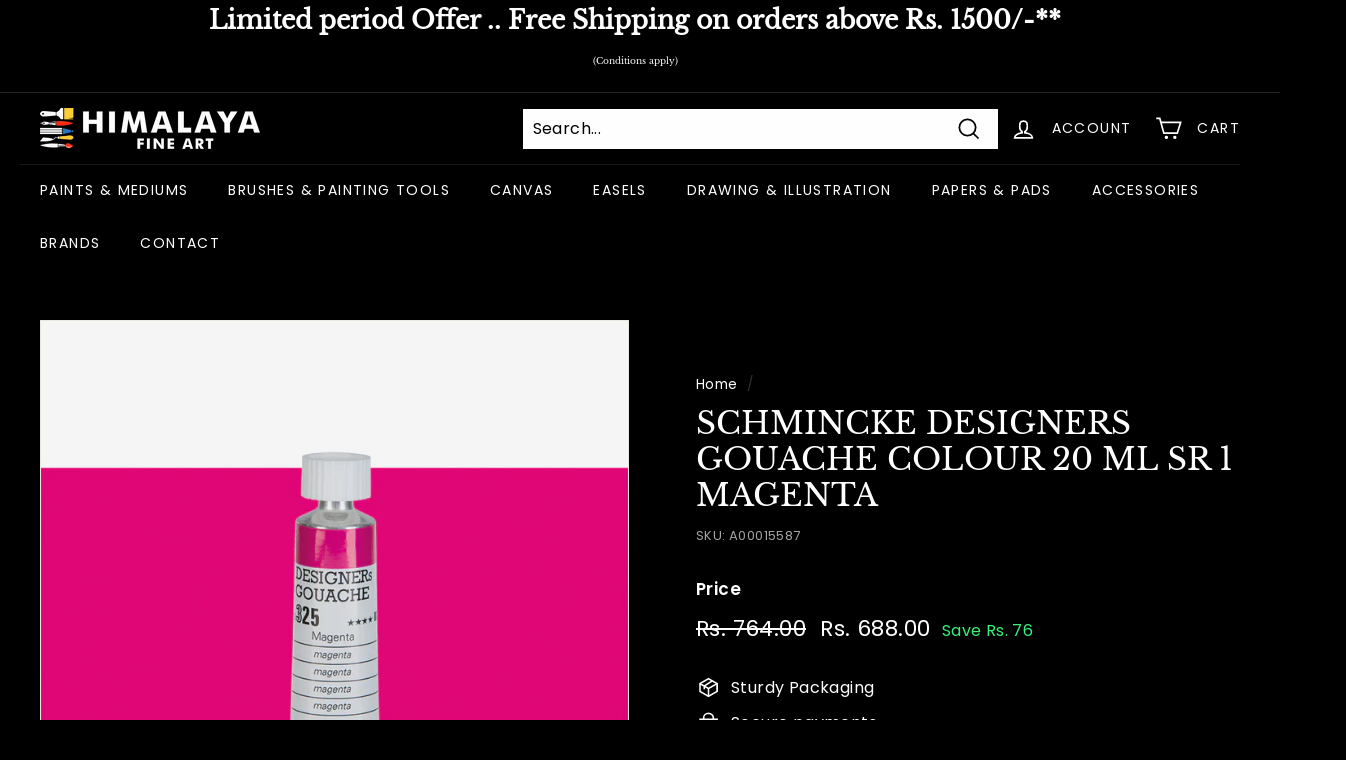

--- FILE ---
content_type: text/javascript; charset=utf-8
request_url: https://www.himalayafineart.com/products/schmincke-designers-gouache-colour-20-ml-sr-1-magenta.js
body_size: 193
content:
{"id":9239464083761,"title":"SCHMINCKE DESIGNERS GOUACHE COLOUR 20 ML SR 1 MAGENTA","handle":"schmincke-designers-gouache-colour-20-ml-sr-1-magenta","description":"","published_at":"2023-12-09T14:32:14+05:30","created_at":"2023-12-09T14:32:16+05:30","vendor":"SCHMINCKE","type":"PAINTS \u0026 MEDIUMS","tags":["3213","GOUACHE \u0026 Tempra","PAINTS \u0026 MEDIUMS","SCHMINCKE","SCHMINCKE DESIGNERS GOUACHE OPEN STOCK"],"price":68800,"price_min":68800,"price_max":68800,"available":false,"price_varies":false,"compare_at_price":76400,"compare_at_price_min":76400,"compare_at_price_max":76400,"compare_at_price_varies":false,"variants":[{"id":47906826551601,"title":"Default Title","option1":"Default Title","option2":null,"option3":null,"sku":"A00015587","requires_shipping":true,"taxable":true,"featured_image":{"id":43588184342833,"product_id":9239464083761,"position":1,"created_at":"2023-12-18T16:12:19+05:30","updated_at":"2025-07-10T17:56:56+05:30","alt":"SCHMINCKE DESIGNERS GOUACHE COLOUR 20 ML SR 1 MAGENTA","width":1000,"height":1000,"src":"https:\/\/cdn.shopify.com\/s\/files\/1\/0850\/0084\/7665\/files\/A00015587.jpg?v=1752150416","variant_ids":[47906826551601]},"available":false,"name":"SCHMINCKE DESIGNERS GOUACHE COLOUR 20 ML SR 1 MAGENTA","public_title":null,"options":["Default Title"],"price":68800,"weight":0,"compare_at_price":76400,"inventory_management":"shopify","barcode":"4012380022301","featured_media":{"alt":"SCHMINCKE DESIGNERS GOUACHE COLOUR 20 ML SR 1 MAGENTA","id":36172809044273,"position":1,"preview_image":{"aspect_ratio":1.0,"height":1000,"width":1000,"src":"https:\/\/cdn.shopify.com\/s\/files\/1\/0850\/0084\/7665\/files\/A00015587.jpg?v=1752150416"}},"requires_selling_plan":false,"selling_plan_allocations":[]}],"images":["\/\/cdn.shopify.com\/s\/files\/1\/0850\/0084\/7665\/files\/A00015587.jpg?v=1752150416"],"featured_image":"\/\/cdn.shopify.com\/s\/files\/1\/0850\/0084\/7665\/files\/A00015587.jpg?v=1752150416","options":[{"name":"Title","position":1,"values":["Default Title"]}],"url":"\/products\/schmincke-designers-gouache-colour-20-ml-sr-1-magenta","media":[{"alt":"SCHMINCKE DESIGNERS GOUACHE COLOUR 20 ML SR 1 MAGENTA","id":36172809044273,"position":1,"preview_image":{"aspect_ratio":1.0,"height":1000,"width":1000,"src":"https:\/\/cdn.shopify.com\/s\/files\/1\/0850\/0084\/7665\/files\/A00015587.jpg?v=1752150416"},"aspect_ratio":1.0,"height":1000,"media_type":"image","src":"https:\/\/cdn.shopify.com\/s\/files\/1\/0850\/0084\/7665\/files\/A00015587.jpg?v=1752150416","width":1000}],"requires_selling_plan":false,"selling_plan_groups":[]}